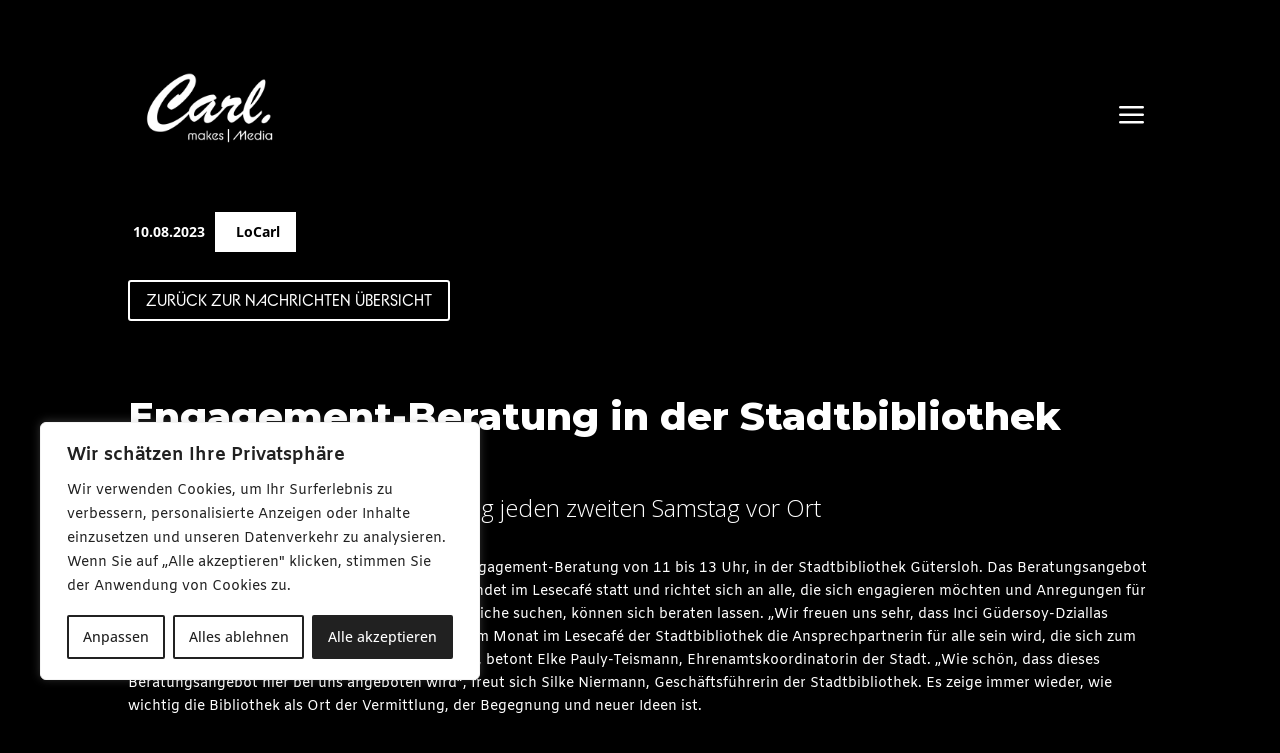

--- FILE ---
content_type: application/javascript
request_url: https://carlmakesmedia.de/wp-content/themes/carlmakesmedia-childtheme/js/cs_scripts.js
body_size: 2496
content:
/*Allgemeiner Headercode für hamburger-menu*/
(function($){
    $('body').on('click', '.de-menu-ham-icon', function(){
        $(".de-menu-row").toggleClass("de-menu-active"); 
    });
    $('body').on('click', '.de-menu-close-icon', function(){
        $(".de-menu-row").toggleClass("de-menu-active");
    });
    $('body').on('click touchstart', '.et-menu .menu-item-has-children > a', function() {
        $(this).attr('href', '#/');  
        $(this).parent().children().children().toggleClass('de-show-menu-items');
        $(this).toggleClass('de-menu-switched-icon');
    });
    jQuery(window).load(function(){
	jQuery('.de-menu a[href*="#"]:not([href="#"])').on('click', function(){
    		jQuery(".de-menu-row").toggleClass("de-menu-active");
    	});
    });    
})(jQuery);


	var videos = document.querySelectorAll('video');	
	//Video Stop offscreen+only once active - IF Regel verbessern!!
        let options = {
            root: null,
            rootMargin: '0px',
            threshold: 0.2,
        };

        let callback = (entries, observer) => {
            entries.forEach((element) => {
                console.log(element);

                if (element.isIntersecting) {
                    element.target.play();
                    /*console.log('video starting');*/
                } else {
                    element.target.pause();
                    /*console.log('video pausing');*/
                }
            });
        };
        let observer = new IntersectionObserver(callback, options);

        var videos = document.querySelectorAll('video');
        console.log(videos);
        videos.forEach((element) => {
            console.log(element);
        });
        console.log(videos);
        videos.forEach((video) => {
            video.addEventListener('play', function () {
                observer.observe(video);
                videos.forEach(function (vid) {
                    if (vid !== video) {
                        vid.pause();
                        observer.unobserve(vid);
                        /*console.log('video pausing');*/
                    }
                });
            });
        });




//Online Magazin Blogmodul
$(document).ready(function() {
  var et_pb_posts = $(".cs-online-magazin-blog .et_pb_post");
  
  et_pb_posts.each(function() {
    var post_title = $(this).find(".entry-title");
    var post_meta = $(this).find(".post-meta");
    var post_content = $(this).find(".post-content");
    var wrapper = $("<div/>", {class: "cs-online-magazin-blog-text"});
    post_title.before(wrapper);
    wrapper.append(post_meta).append(post_title).append(post_content);
  });
  
  // Do the same for ajax
  $(document).on("ajaxComplete", function() {
    var et_pb_posts = $(".cs-online-magazin-blog .et_pb_post");
    
    et_pb_posts.each(function() {
      var post_title = $(this).find(".entry-title");
      var post_meta = $(this).find(".post-meta");
      var post_content = $(this).find(".post-content");
      var wrapper = $("<div/>", {class: "cs-online-magazin-blog-text"});
      post_title.before(wrapper);
      wrapper.append(post_meta).append(post_title).append(post_content);
    });
  });
});

/*Video-Artikel/Posts im Online-Magazin*/
jQuery(document).ready(function($) {
  $(document).on('click', '.format-video, .post_format-post-format-video', function() {
    var videoUrl = $(this).find('source').attr('src');
    var lightboxVideo = document.getElementById('lightboxVideo');
    lightboxVideo.src = videoUrl;
    $('#videoLightbox').fadeIn(function() {
      lightboxVideo.play();
      $('header *, footer *').css('z-index', '0');
    });
  });

  $('#videoLightbox .lightbox-close').on('click', function() {
    var lightboxVideo = document.getElementById('lightboxVideo');
    lightboxVideo.pause();
    $('#lightboxVideo').attr('src', '');
    $('#videoLightbox').fadeOut(function() {
      $('header *').css('z-index', '2');
      $('footer *').css('z-index', '1');
    });
  });

  $(document).on('keydown', function(e) {
    if (e.key === 'Escape') {
      var lightboxVideo = document.getElementById('lightboxVideo');
      lightboxVideo.pause();
      $('#lightboxVideo').attr('src', '');
      $('#videoLightbox').fadeOut(function() {
        $('header *').css('z-index', '2');
        $('footer *').css('z-index', '1');
      });
    }
  });
});


/*jQuery(document).ready(function($) {
	
var videos = document.querySelectorAll('.post_format-post-format-video video');
console.log(videos)
  function checkVisible(elm) {
    var rect = elm.getBoundingClientRect();
    var viewHeight = Math.max(document.documentElement.clientHeight, window.innerHeight);
    return !(rect.bottom < 0 || rect.top - viewHeight >= 0);
  }


  function playVisibleVideos() {
    videos.forEach(function(video) {
		console.log(checkVisible(video))

		
      if (checkVisible(video)) {
video.play();
    
      }
    });
  } 

  // Initial check on page load
  playVisibleVideos();

  // Check when scrolling
  window.addEventListener('scroll', function() {
    playVisibleVideos();
  });
});
*/



/*
(function($) {
	$(document).ready(function() {
		$(".cs-online-magazin-blog .et_pb_post").each(function() {
        	$(this).find(".entry-title, .post-meta, .post-content ").wrapAll('<div class="cs-online-magazin-blog-text"></div>');
		});
		//Do the same for ajax
		$(document).bind('ready ajaxComplete', function() {
			$(".cs-online-magazin-blog .et_pb_post").each(function() {
				$(this).find(".entry-title, .post-meta, .post-content ").wrapAll('<div class="cs-online-magazin-blog-text"></div>');
			});
		});
	});
})(jQuery);


 document.addEventListener("DOMContentLoaded", function() {
  var et_pb_posts = document.querySelectorAll(".cs-online-magazin-blog .et_pb_post");
  
  et_pb_posts.forEach(function(post) {
    var post_title = post.querySelector(".entry-title");
    var post_meta = post.querySelector(".post-meta");
    var post_content = post.querySelector(".post-content");
    var wrapper = document.createElement("div");
    wrapper.classList.add("cs-online-magazin-blog-text");
    post_title.parentNode.insertBefore(wrapper, post_title);
    wrapper.appendChild(post_meta);
	wrapper.appendChild(post_title);
    wrapper.appendChild(post_content);
  });  
  //Do the same for ajax
  document.addEventListener("ajaxComplete", function() {
    var et_pb_posts = document.querySelectorAll(".cs-online-magazin-blog .et_pb_post");
    et_pb_posts.forEach(function(post) {
      var post_title = post.querySelector(".entry-title");
      var post_meta = post.querySelector(".post-meta");
      var post_content = post.querySelector(".post-content");
      var wrapper = document.createElement("div");
      wrapper.classList.add("cs-online-magazin-blog-text");
      post_title.parentNode.insertBefore(wrapper, post_title);
      wrapper.appendChild(post_meta);
	  wrapper.appendChild(post_title);
      wrapper.appendChild(post_content);
    });
  });
});
*/



//Buchungstool
var buttons = document.querySelectorAll(".et_pb_button_module_wrapper a#book-button");
for (var i = 0; i < buttons.length; i++) {
    buttons[i].addEventListener("click", function () {
        var forms = document.querySelectorAll("form[class='wpcf7-form form-with-custom-checkboxes init']");
        /*var footerForm = document.getElementById("footer-form");*/
		var footerForm = document.querySelector("#footer-form > #auswahl-platzhalter");
        var existing_heading = footerForm.querySelector(".footer-form-heading");
        if (existing_heading == null) {
            var h3 = document.createElement("h3");
            h3.innerHTML = "IHRE AUSWAHL:";
            h3.classList.add("footer-form-heading");
            footerForm.appendChild(h3);
        } else {
            var existing_labels = footerForm.querySelectorAll(".footer-form-label");
            for (var i = 0; i < existing_labels.length; i++) {
                existing_labels[i].remove();
            }
            var existing_lists = footerForm.querySelectorAll(".footer-form-list");
            for (var i = 0; i < existing_lists.length; i++) {
                existing_lists[i].remove();
            }
        }
        for (var i = 0; i < forms.length; i++) {
            var form_label = forms[i].getAttribute("aria-label");
            var checkboxes = forms[i].querySelectorAll('input[type="checkbox"]');
            var selectedValues = [];
            for (var j = 0; j < checkboxes.length; j++) {
                if (checkboxes[j].checked) {
                    selectedValues.push(checkboxes[j].value);
                }
            }
            if (selectedValues.length > 0) {
                var label_element = document.createElement("p");
                label_element.innerHTML = form_label;
                label_element.classList.add("footer-form-label");
                var ul = document.createElement("ul");
                ul.classList.add("footer-form-list");
                for (var j = 0; j < selectedValues.length; j++) {
                    var li = document.createElement("li");
                    li.innerHTML = "- " + selectedValues[j];
                    ul.appendChild(li);
                }
                footerForm.appendChild(label_element);
                footerForm.appendChild(ul);
            }
        }
        /*var wpcf7 = document.getElementById("wpcf7-f5038-p4797-o8");*/
		var wpcf7 = document.querySelector("#txt-form-footer > div > .wpcf7");
		var body = document.querySelector('body');
		var header = document.querySelector('header');
		var footer = document.querySelector('footer');
        wpcf7.style.height = "100vh";
		wpcf7.style.overflowY = "auto";
		wpcf7.style.transition = "all 700ms ease";
		body.classList.add("buchung-modul-open");
		header.style.visibility = "hidden";
		footer.style.visibility = "hidden";

        var crossIcon = document.createElement("div");
        crossIcon.innerHTML = "&times;";
        crossIcon.style.cssText = "position: absolute; top: 10%; right: 10%; padding: 10px; cursor: pointer; font-size: 55px; font-weight: 100;";
        wpcf7.appendChild(crossIcon);

        crossIcon.addEventListener("click", function () {
            wpcf7.style.height = "0";
			wpcf7.style.transition = "all 700ms ease";
			body.classList.remove("buchung-modul-open");
			header.style.visibility = "visible";
			footer.style.visibility = "visible";
        });
    });
}


/*
var buttons = document.querySelectorAll(".et_pb_button_module_wrapper a#book-button");
for (var i = 0; i < buttons.length; i++) {
    buttons[i].addEventListener("click", function () {
        var forms = document.querySelectorAll("form[class='wpcf7-form form-with-custom-checkboxes init']");
        var footerForm = document.getElementById("footer-form");
        var existing_heading = footerForm.querySelector(".footer-form-heading");
        if (existing_heading == null) {
            var h2 = document.createElement("h2");
            h2.innerHTML = "Ihre Auswahl";
            h2.classList.add("footer-form-heading");
            footerForm.appendChild(h2);
        } else {
            var existing_labels = footerForm.querySelectorAll(".footer-form-label");
            for (var i = 0; i < existing_labels.length; i++) {
                existing_labels[i].remove();
            }
            var existing_lists = footerForm.querySelectorAll(".footer-form-list");
            for (var i = 0; i < existing_lists.length; i++) {
                existing_lists[i].remove();
            }
        }
        for (var i = 0; i < forms.length; i++) {
            var form_label = forms[i].getAttribute("aria-label");
            var checkboxes = forms[i].querySelectorAll('input[type="checkbox"]');
            var selectedValues = [];
            for (var j = 0; j < checkboxes.length; j++) {
                if (checkboxes[j].checked) {
                    selectedValues.push(checkboxes[j].value);
                }
            }
            if (selectedValues.length > 0) {
                var label_element = document.createElement("p");
                label_element.innerHTML = form_label;
                label_element.classList.add("footer-form-label");
                var ul = document.createElement("ul");
                ul.classList.add("footer-form-list");
                for (var j = 0; j < selectedValues.length; j++) {
                    var li = document.createElement("li");
                    li.innerHTML = "- " + selectedValues[j];
                    ul.appendChild(li);
                }
                footerForm.insertBefore(ul, existing_heading.nextSibling);
                footerForm.insertBefore(label_element, existing_heading.nextSibling);
				footerForm.appendChild(label_element);
                footerForm.appendChild(ul);
            }
        }
        var wpcf7 = document.getElementById("wpcf7-f5038-p4797-o4");
        wpcf7.style.height = "100vh";

        var crossIcon = document.createElement("div");
        crossIcon.innerHTML = "&times;";
        crossIcon.style.cssText = "position: absolute; top: 10%; right: 10%; padding: 10px; cursor: pointer; font-size: 55px; font-weight: 100;";
        wpcf7.appendChild(crossIcon);

        crossIcon.addEventListener("click", function () {
            wpcf7.style.height = "0";
        });
    });
}*/

//ENDE
//Zurück-Button

/*document.getElementById("zurueck-btn").addEventListener("click", goBack);
function goBack() {
  window.history.go(-1);
  return false;
}*/